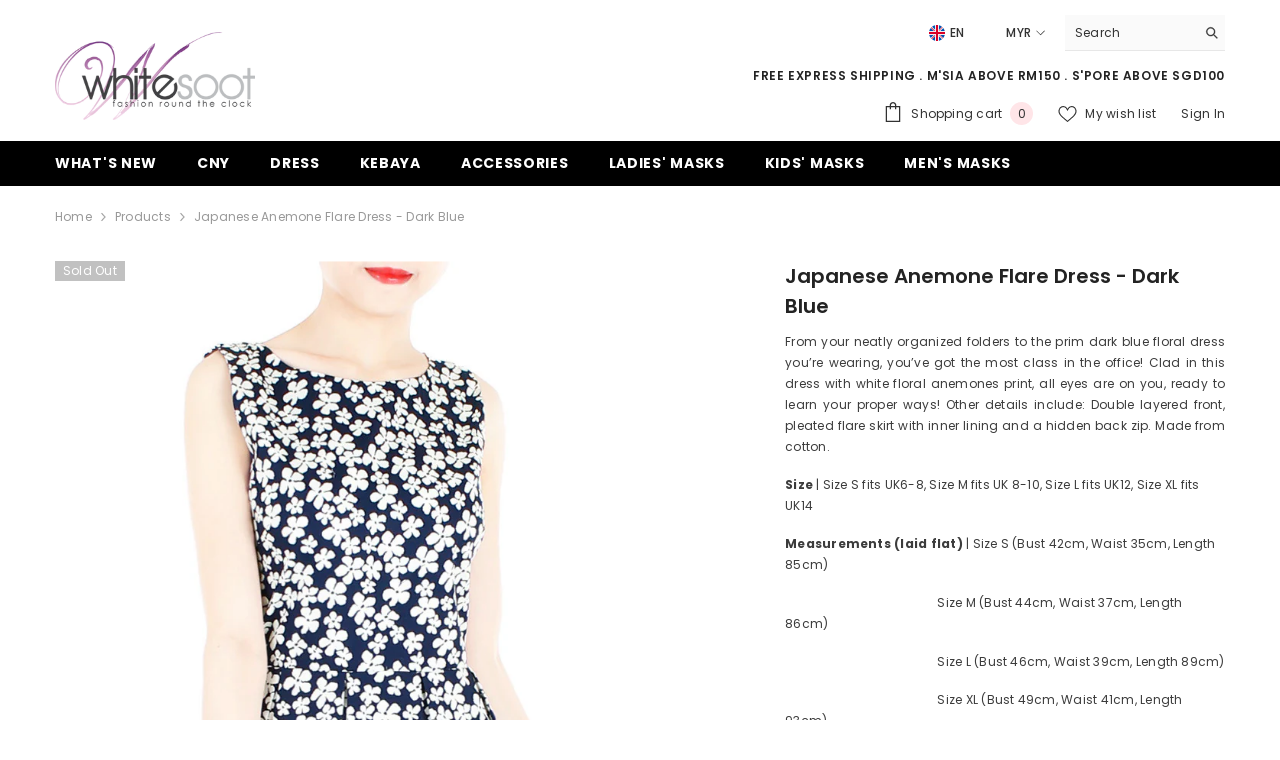

--- FILE ---
content_type: text/html; charset=utf-8
request_url: https://whitesoot.com/products/japanese-anemone-flare-dress-dark-blue?variant=19466644486&section_id=template--26161403756820__main
body_size: 9844
content:
<div id="shopify-section-template--26161403756820__main" class="shopify-section"><link href="//whitesoot.com/cdn/shop/t/16/assets/component-product.css?v=102675694795047085621765691625" rel="stylesheet" type="text/css" media="all" />
<link href="//whitesoot.com/cdn/shop/t/16/assets/component-price.css?v=35566064389579847991765691625" rel="stylesheet" type="text/css" media="all" />
<link href="//whitesoot.com/cdn/shop/t/16/assets/component-badge.css?v=97907120567370036051765691625" rel="stylesheet" type="text/css" media="all" />
<link href="//whitesoot.com/cdn/shop/t/16/assets/component-rte.css?v=63702617831065942891765691625" rel="stylesheet" type="text/css" media="all" />
<link href="//whitesoot.com/cdn/shop/t/16/assets/component-share.css?v=143176046425114009521765691625" rel="stylesheet" type="text/css" media="all" />
<link href="//whitesoot.com/cdn/shop/t/16/assets/component-tab.css?v=121047715804848131831765691626" rel="stylesheet" type="text/css" media="all" />
<link href="//whitesoot.com/cdn/shop/t/16/assets/component-product-form.css?v=28872783860719307291765691625" rel="stylesheet" type="text/css" media="all" />
<link href="//whitesoot.com/cdn/shop/t/16/assets/component-grid.css?v=33686972519045475131765691625" rel="stylesheet" type="text/css" media="all" />




    <style type="text/css">
    #ProductSection-template--26161403756820__main .productView-thumbnail .productView-thumbnail-link:after{
        padding-bottom: 148%;
    }

    #ProductSection-template--26161403756820__main .custom-cursor__inner .arrow:before,
    #ProductSection-template--26161403756820__main .custom-cursor__inner .arrow:after {
        background-color: #000000;
    }

    #ProductSection-template--26161403756820__main .tabs-contents .toggleLink,
    #ProductSection-template--26161403756820__main .tabs .tab .tab-title {
        font-size: 18px;
        font-weight: 600;
        text-transform: none;
        padding-top: 15px;
        padding-bottom: 15px;
    }

    

    

    @media (max-width: 1024px) {
        
    }

    @media (max-width: 550px) {
        #ProductSection-template--26161403756820__main .tabs-contents .toggleLink,
        #ProductSection-template--26161403756820__main .tabs .tab .tab-title {
            font-size: 16px;
        }
    }

    @media (max-width: 767px) {
        #ProductSection-template--26161403756820__main {
            padding-top: 0px;
            padding-bottom: 0px;
        }
        
        
        
    }

    @media (min-width: 1025px) {
        
    }

    @media (min-width: 768px) and (max-width: 1199px) {
        #ProductSection-template--26161403756820__main {
            padding-top: 0px;
            padding-bottom: 0px;
        }
    }

    @media (min-width: 1200px) {
        #ProductSection-template--26161403756820__main {
            padding-top: 0px;
            padding-bottom: 0px;
        }
    }
</style>
<script>
    window.product_inven_array_6145389830 = {
        
            '19466644486': '0',
        
            '19466644550': '0',
        
            '19466644614': '0',
        
            '19466644678': '0',
        
    };

    window.selling_array_6145389830 = {
        
            '19466644486': 'deny',
        
            '19466644550': 'deny',
        
            '19466644614': 'deny',
        
            '19466644678': 'deny',
        
    };

    window.subtotal = {
        show: true,
        style: 2,
        text: `Add to cart - [value]`
    };
  
    window.variant_image_group = 'false';
  
</script><div class="popup product-details product-default" data-section-id="template--26161403756820__main" data-section-type="product" id="ProductSection-template--26161403756820__main" data-has-combo="false" data-image-opo>
    <div class="productView-moreItem moreItem-breadcrumb "
            style="--spacing-top: 10px;
            --spacing-bottom: 20px;
            --spacing-top-mb: 0px;
            --spacing-bottom-mb: 10px;
            --breadcrumb-bg:rgba(0,0,0,0);
            --breadcrumb-mb-bg: #f6f6f6;
            "
        >
            
                <div class="breadcrumb-bg">
            
                <div class="container">
                    

<link href="//whitesoot.com/cdn/shop/t/16/assets/component-breadcrumb.css?v=158896573748378790801765691625" rel="stylesheet" type="text/css" media="all" /><breadcrumb-component class="breadcrumb-container style--line_clamp_1" data-collection-title="" data-collection-all="/collections/all">
        <nav class="breadcrumb breadcrumb-left" role="navigation" aria-label="breadcrumbs">
            <a class="link home-link" href="/">Home</a><span class="separate" aria-hidden="true"><svg xmlns="http://www.w3.org/2000/svg" viewBox="0 0 24 24"><path d="M 7.75 1.34375 L 6.25 2.65625 L 14.65625 12 L 6.25 21.34375 L 7.75 22.65625 L 16.75 12.65625 L 17.34375 12 L 16.75 11.34375 Z"></path></svg></span>
                <span>Japanese Anemone Flare Dress - Dark Blue</span><span class="observe-element" style="width: 1px; height: 1px; background: transparent; display: inline-block; flex-shrink: 0;"></span>
        </nav>
    </breadcrumb-component>
    <script type="text/javascript">
        if (typeof breadcrumbComponentDeclare == 'undefined') {
            class BreadcrumbComponent extends HTMLElement {
                constructor() {
                    super();
                    this.firstPostCollection();
                    this.getCollection();
                }

                connectedCallback() {
                    this.firstLink = this.querySelector('.link.home-link')
                    this.lastLink = this.querySelector('.observe-element')
                    this.classList.add('initialized');
                    this.initObservers();
                }

                static createHandler(position = 'first', breadcrumb = null) {
                    const handler = (entries, observer) => {
                        entries.forEach(entry => {
                            if (breadcrumb == null) return observer.disconnect();
                            if (entry.isIntersecting ) {
                                breadcrumb.classList.add(`disable-${position}`);
                            } else {
                                breadcrumb.classList.remove(`disable-${position}`);
                            }
                        })
                    }
                    return handler;
                }

                initObservers() {
                    const scrollToFirstHandler = BreadcrumbComponent.createHandler('first', this);
                    const scrollToLastHandler = BreadcrumbComponent.createHandler('last', this);
                    
                    this.scrollToFirstObserver = new IntersectionObserver(scrollToFirstHandler, { threshold: 1 });
                    this.scrollToLastObserver = new IntersectionObserver(scrollToLastHandler, { threshold: 0.6 });

                    this.scrollToFirstObserver.observe(this.firstLink);
                    this.scrollToLastObserver.observe(this.lastLink);
                }

                firstPostCollection() {
                    if (!document.body.matches('.template-collection')) return;
                    this.postCollection(true);
                    this.checkCollection();
                }

                postCollection(showCollection) {
                    const title = this.dataset.collectionTitle ? this.dataset.collectionTitle : "Products";
                    let collection = {name: title, url: window.location.pathname, show: showCollection};
                    localStorage.setItem('_breadcrumb_collection', JSON.stringify(collection));
                }

                checkCollection() {
                    document.addEventListener("click", (event) => {
                        const target = event.target;
                        if (!target.matches('.card-link')) return;
                        target.closest('.shopify-section[id*="product-grid"]') == null ? this.postCollection(false) : this.postCollection(true);
                    });
                }

                getCollection() {
                    if (!document.body.matches('.template-product')) return;
                    const collection = JSON.parse(localStorage.getItem('_breadcrumb_collection'));
                    let checkCollection = document.referrer.indexOf('/collections/') !== -1 && (new URL(document.referrer)).pathname == collection.url && collection && collection.show ? true : false;
                    const breadcrumb = `<a class="breadcrumb-collection animate--text" href="${checkCollection ? collection.url : this.dataset.collectionAll}">${checkCollection ? collection.name : "Products"}</a><span class="separate animate--text" aria-hidden="true"><svg xmlns="http://www.w3.org/2000/svg" viewBox="0 0 24 24"><path d="M 7.75 1.34375 L 6.25 2.65625 L 14.65625 12 L 6.25 21.34375 L 7.75 22.65625 L 16.75 12.65625 L 17.34375 12 L 16.75 11.34375 Z"></path></svg></span>`;
                    this.querySelectorAll('.separate')[0]?.insertAdjacentHTML("afterend", breadcrumb);
                }
            }   

            window.addEventListener('load', () => {
                customElements.define('breadcrumb-component', BreadcrumbComponent);
            })

            var breadcrumbComponentDeclare = BreadcrumbComponent;
        }
    </script>
                </div>
            
                </div>
            
        </div>
    
    <div class="container productView-container">
        <div class="productView halo-productView layout-3 positionMainImage--left productView-sticky" data-product-handle="japanese-anemone-flare-dress-dark-blue"><div class="productView-top">
                    <div class="halo-productView-left productView-images clearfix" data-image-gallery><div class="productView-images-wrapper" data-video-popup>
                            <div class="productView-image-wrapper"><div class="productView-badge badge-left halo-productBadges halo-productBadges--left date- date1- sale_badge_disable"
        data-text-sale-badge="Sale"
        
        data-new-badge-number=""
    ><span class="badge sold-out-badge" aria-hidden="true">
                Sold out
            </span></div><div class="productView-nav style-1 image-fit-contain" 
                                    data-image-gallery-main
                                    data-arrows-desk="false"
                                    data-arrows-mobi="true"
                                    data-counter-mobi="true"
                                    data-media-count="5"
                                ><div class="productView-image productView-image-portrait fit-contain" data-index="1">
                                                    <div class="productView-img-container product-single__media" data-media-id="72800469061"
                                                        
                                                            
                                                                
                                                                    
                                                                        style="padding-bottom: 148%;"
                                                                    
                                                                
                                                            
                                                        
                                                    >
                                                        <div 
                                                            class="media" 
                                                             data-zoom-image="//whitesoot.com/cdn/shop/products/Japanese-Anemone-Flare-Dress-Dark-Blue-1_1000x.jpg?v=1462125767" 
                                                            
                                                        >
                                                            <img id="product-featured-image-72800469061"
                                                                srcset="//whitesoot.com/cdn/shop/products/Japanese-Anemone-Flare-Dress-Dark-Blue-1_1000x.jpg?v=1462125767"
                                                                src="//whitesoot.com/cdn/shop/products/Japanese-Anemone-Flare-Dress-Dark-Blue-1_1000x.jpg?v=1462125767"
                                                                data-src="//whitesoot.com/cdn/shop/products/Japanese-Anemone-Flare-Dress-Dark-Blue-1_1000x.jpg?v=1462125767"
                                                                alt=""
                                                                sizes="(min-width: 2000px) 1500px, (min-width: 1200px) 1200px, (min-width: 768px) calc((100vw - 30px) / 2), calc(100vw - 20px)"
                                                                width="845"
                                                                height="1300"
                                                                data-sizes="auto"
                                                                data-main-image
                                                                data-index="1"
                                                                data-cursor-image
                                                                
                                                            /></div>
                                                    </div>
                                                </div><div class="productView-image productView-image-portrait fit-contain" data-index="2">
                                                    <div class="productView-img-container product-single__media" data-media-id="72800501829"
                                                        
                                                            
                                                                
                                                                    
                                                                        style="padding-bottom: 148%;"
                                                                    
                                                                
                                                            
                                                        
                                                    >
                                                        <div 
                                                            class="media" 
                                                             data-zoom-image="//whitesoot.com/cdn/shop/products/Japanese-Anemone-Flare-Dress-Dark-Blue-2_1000x.jpg?v=1462125770" 
                                                            
                                                        >
                                                            <img id="product-featured-image-72800501829"
                                                                data-srcset="//whitesoot.com/cdn/shop/products/Japanese-Anemone-Flare-Dress-Dark-Blue-2_1000x.jpg?v=1462125770"
                                                                
                                                                data-src="//whitesoot.com/cdn/shop/products/Japanese-Anemone-Flare-Dress-Dark-Blue-2_1000x.jpg?v=1462125770"
                                                                alt=""
                                                                sizes="(min-width: 2000px) 1500px, (min-width: 1200px) 1200px, (min-width: 768px) calc((100vw - 30px) / 2), calc(100vw - 20px)"
                                                                width="845"
                                                                height="1300"
                                                                data-sizes="auto"
                                                                data-main-image
                                                                data-index="2"
                                                                data-cursor-image
                                                                class="lazyload" loading="lazy"
                                                            /><span class="data-lazy-loading"></span></div>
                                                    </div>
                                                </div><div class="productView-image productView-image-portrait fit-contain" data-index="3">
                                                    <div class="productView-img-container product-single__media" data-media-id="72800534597"
                                                        
                                                            
                                                                
                                                                    
                                                                        style="padding-bottom: 148%;"
                                                                    
                                                                
                                                            
                                                        
                                                    >
                                                        <div 
                                                            class="media" 
                                                             data-zoom-image="//whitesoot.com/cdn/shop/products/Japanese-Anemone-Flare-Dress-Dark-Blue-3_1000x.jpg?v=1462125773" 
                                                            
                                                        >
                                                            <img id="product-featured-image-72800534597"
                                                                data-srcset="//whitesoot.com/cdn/shop/products/Japanese-Anemone-Flare-Dress-Dark-Blue-3_1000x.jpg?v=1462125773"
                                                                
                                                                data-src="//whitesoot.com/cdn/shop/products/Japanese-Anemone-Flare-Dress-Dark-Blue-3_1000x.jpg?v=1462125773"
                                                                alt=""
                                                                sizes="(min-width: 2000px) 1500px, (min-width: 1200px) 1200px, (min-width: 768px) calc((100vw - 30px) / 2), calc(100vw - 20px)"
                                                                width="845"
                                                                height="1300"
                                                                data-sizes="auto"
                                                                data-main-image
                                                                data-index="3"
                                                                data-cursor-image
                                                                class="lazyload" loading="lazy"
                                                            /><span class="data-lazy-loading"></span></div>
                                                    </div>
                                                </div><div class="productView-image productView-image-portrait fit-contain" data-index="4">
                                                    <div class="productView-img-container product-single__media" data-media-id="72800567365"
                                                        
                                                            
                                                                
                                                                    
                                                                        style="padding-bottom: 148%;"
                                                                    
                                                                
                                                            
                                                        
                                                    >
                                                        <div 
                                                            class="media" 
                                                             data-zoom-image="//whitesoot.com/cdn/shop/products/Japanese-Anemone-Flare-Dress-Dark-Blue-4_1000x.jpg?v=1462125775" 
                                                            
                                                        >
                                                            <img id="product-featured-image-72800567365"
                                                                data-srcset="//whitesoot.com/cdn/shop/products/Japanese-Anemone-Flare-Dress-Dark-Blue-4_1000x.jpg?v=1462125775"
                                                                
                                                                data-src="//whitesoot.com/cdn/shop/products/Japanese-Anemone-Flare-Dress-Dark-Blue-4_1000x.jpg?v=1462125775"
                                                                alt=""
                                                                sizes="(min-width: 2000px) 1500px, (min-width: 1200px) 1200px, (min-width: 768px) calc((100vw - 30px) / 2), calc(100vw - 20px)"
                                                                width="845"
                                                                height="1300"
                                                                data-sizes="auto"
                                                                data-main-image
                                                                data-index="4"
                                                                data-cursor-image
                                                                class="lazyload" loading="lazy"
                                                            /><span class="data-lazy-loading"></span></div>
                                                    </div>
                                                </div><div class="productView-image productView-image-portrait fit-contain" data-index="5">
                                                    <div class="productView-img-container product-single__media" data-media-id="72800600133"
                                                        
                                                            
                                                                
                                                                    
                                                                        style="padding-bottom: 148%;"
                                                                    
                                                                
                                                            
                                                        
                                                    >
                                                        <div 
                                                            class="media" 
                                                             data-zoom-image="//whitesoot.com/cdn/shop/products/Japanese-Anemone-Flare-Dress-Dark-Blue-5_1000x.jpg?v=1462125777" 
                                                            
                                                        >
                                                            <img id="product-featured-image-72800600133"
                                                                data-srcset="//whitesoot.com/cdn/shop/products/Japanese-Anemone-Flare-Dress-Dark-Blue-5_1000x.jpg?v=1462125777"
                                                                
                                                                data-src="//whitesoot.com/cdn/shop/products/Japanese-Anemone-Flare-Dress-Dark-Blue-5_1000x.jpg?v=1462125777"
                                                                alt=""
                                                                sizes="(min-width: 2000px) 1500px, (min-width: 1200px) 1200px, (min-width: 768px) calc((100vw - 30px) / 2), calc(100vw - 20px)"
                                                                width="845"
                                                                height="1300"
                                                                data-sizes="auto"
                                                                data-main-image
                                                                data-index="5"
                                                                data-cursor-image
                                                                class="lazyload" loading="lazy"
                                                            /><span class="data-lazy-loading"></span></div>
                                                    </div>
                                                </div></div><div class="productView-videoPopup"></div></div><div class="productView-thumbnail-wrapper">
                                    <div class="productView-for clearfix" data-max-thumbnail-to-show="4"><div class="productView-thumbnail" data-media-id="template--26161403756820__main-72800469061">
                                                        <div class="productView-thumbnail-link" data-image="//whitesoot.com/cdn/shop/products/Japanese-Anemone-Flare-Dress-Dark-Blue-1_large.jpg?v=1462125767">
                                                            <img srcset="//whitesoot.com/cdn/shop/products/Japanese-Anemone-Flare-Dress-Dark-Blue-1_medium.jpg?v=1462125767" src="//whitesoot.com/cdn/shop/products/Japanese-Anemone-Flare-Dress-Dark-Blue-1_medium.jpg?v=1462125767" alt="Japanese Anemone Flare Dress - Dark Blue"  /></div>
                                                    </div><div class="productView-thumbnail" data-media-id="template--26161403756820__main-72800501829">
                                                        <div class="productView-thumbnail-link" data-image="//whitesoot.com/cdn/shop/products/Japanese-Anemone-Flare-Dress-Dark-Blue-2_large.jpg?v=1462125770">
                                                            <img srcset="//whitesoot.com/cdn/shop/products/Japanese-Anemone-Flare-Dress-Dark-Blue-2_medium.jpg?v=1462125770" src="//whitesoot.com/cdn/shop/products/Japanese-Anemone-Flare-Dress-Dark-Blue-2_medium.jpg?v=1462125770" alt="Japanese Anemone Flare Dress - Dark Blue"  /></div>
                                                    </div><div class="productView-thumbnail" data-media-id="template--26161403756820__main-72800534597">
                                                        <div class="productView-thumbnail-link" data-image="//whitesoot.com/cdn/shop/products/Japanese-Anemone-Flare-Dress-Dark-Blue-3_large.jpg?v=1462125773">
                                                            <img srcset="//whitesoot.com/cdn/shop/products/Japanese-Anemone-Flare-Dress-Dark-Blue-3_medium.jpg?v=1462125773" src="//whitesoot.com/cdn/shop/products/Japanese-Anemone-Flare-Dress-Dark-Blue-3_medium.jpg?v=1462125773" alt="Japanese Anemone Flare Dress - Dark Blue"  /></div>
                                                    </div><div class="productView-thumbnail" data-media-id="template--26161403756820__main-72800567365">
                                                        <div class="productView-thumbnail-link" data-image="//whitesoot.com/cdn/shop/products/Japanese-Anemone-Flare-Dress-Dark-Blue-4_large.jpg?v=1462125775">
                                                            <img srcset="//whitesoot.com/cdn/shop/products/Japanese-Anemone-Flare-Dress-Dark-Blue-4_medium.jpg?v=1462125775" src="//whitesoot.com/cdn/shop/products/Japanese-Anemone-Flare-Dress-Dark-Blue-4_medium.jpg?v=1462125775" alt="Japanese Anemone Flare Dress - Dark Blue"  /></div>
                                                    </div><div class="productView-thumbnail" data-media-id="template--26161403756820__main-72800600133">
                                                        <div class="productView-thumbnail-link" data-image="//whitesoot.com/cdn/shop/products/Japanese-Anemone-Flare-Dress-Dark-Blue-5_large.jpg?v=1462125777">
                                                            <img data-srcset="//whitesoot.com/cdn/shop/products/Japanese-Anemone-Flare-Dress-Dark-Blue-5_medium.jpg?v=1462125777"  alt="Japanese Anemone Flare Dress - Dark Blue" class="lazyload" loading="lazy" /><span class="data-lazy-loading"></span></div>
                                                    </div></div>
                                </div></div>
                    </div>
                    <div class="halo-productView-right productView-details clearfix">
                        <div class="productView-product clearfix"><div class="productView-moreItem"
                                            style="--spacing-top: 0px;
                                            --spacing-bottom: 10px"
                                        >
                                            <h1 class="productView-title" style="--color-title: #232323;--fontsize-text: 20px;--fontsize-mb-text: 18px;"><span>Japanese Anemone Flare Dress - Dark Blue</span></h1>
                                        </div><div class="productView-moreItem"
                                            style="--spacing-top: 0px;
                                            --spacing-bottom: 12px"
                                        >
                                            <div class="productView-desc halo-text-format" 
        style="--color-text: #3c3c3c;
        --fontsize-text: 12px"
    >   
        <p style="text-align: justify;">From your neatly organized folders to the prim dark blue floral dress you’re wearing, you’ve got the most class in the office! Clad in this dress with white floral anemones print, all eyes are on you, ready to learn your proper ways! Other details include: Double layered front, pleated flare skirt with inner lining and a hidden back zip. Made from cotton. </p>
<p><strong>Size</strong> | Size S fits UK6-8, Size M fits UK 8-10, Size L fits UK12, Size XL fits UK14  </p>
<p><strong>Measurements (laid flat)</strong> | Size S (Bust 42cm, Waist 35cm, Length 85cm)</p>
<p>                                               Size M (Bust 44cm, Waist 37cm, Length 86cm)</p>
<p>                                               Size L (Bust 46cm, Waist 39cm, Length 89cm)</p>
<p>                                               Size XL (Bust 49cm, Waist 41cm, Length 93cm) </p>
<p><strong>Model stats</strong> | UK4, 162cm / 5ft 4 in</p></div>
                                        </div>
                                        <div class="productView-moreItem"
                                            style="--spacing-top: 15px;
                                            --spacing-bottom: 17px;
                                            --fontsize-text: 20px"
                                        >
                                            
                                                <div class="productView-price no-js-hidden clearfix" id="product-price-6145389830"><div class="price price--medium price--sold-out ">
    <dl><div class="price__regular"><dd class="price__last"><span class="price-item price-item--regular"><span class=money>RM87.00 </span></span></dd>
        </div>
        <div class="price__sale"><dd class="price__compare" data-compare=""><s class="price-item price-item--regular"></s></dd><dd class="price__last" data-last="8700"><span class="price-item price-item--sale"><span class=money>RM87.00 </span></span></dd></div>
        <small class="unit-price caption hidden">
            <dt class="visually-hidden">Unit price</dt>
            <dd class="price__last"><span></span><span aria-hidden="true">/</span><span class="visually-hidden">&nbsp;per&nbsp;</span><span></span></dd>
        </small>
    </dl>
</div>
</div>
                                        </div>
                                            <div class="productView-moreItem productView-moreItem-product-variant"
                                                style="--spacing-top: 0px;
                                                --spacing-bottom: 0px"
                                            ><div class="productView-options" style="--color-border: #e6e6e6" data-lang="en" data-default-lang="my"><div class="productView-variants halo-productOptions" id="product-option-6145389830"  data-type="button"><variant-radios class="no-js-hidden product-option has-default" data-product="6145389830" data-section="template--26161403756820__main" data-url="/products/japanese-anemone-flare-dress-dark-blue"><fieldset class="js product-form__input clearfix" data-product-attribute="set-rectangle" data-option-index="0">
                            <legend class="form__label">
                                Size:
                                <span data-header-option>
                                    S
                                </span>
                            </legend><input class="product-form__radio" type="radio" id="option-6145389830-Size-0"
                                        name="Size"
                                        value="S"
                                        checked
                                        
                                        data-variant-id="19466644486"
                                    ><label class="product-form__label soldout" for="option-6145389830-Size-0" data-variant-id="19466644486">
                                            <span class="text">S</span>
                                        </label><input class="product-form__radio" type="radio" id="option-6145389830-Size-1"
                                        name="Size"
                                        value="M"
                                        
                                        
                                        data-variant-id="19466644550"
                                    ><label class="product-form__label soldout" for="option-6145389830-Size-1" data-variant-id="19466644550">
                                            <span class="text">M</span>
                                        </label><input class="product-form__radio" type="radio" id="option-6145389830-Size-2"
                                        name="Size"
                                        value="L"
                                        
                                        
                                        data-variant-id="19466644614"
                                    ><label class="product-form__label soldout" for="option-6145389830-Size-2" data-variant-id="19466644614">
                                            <span class="text">L</span>
                                        </label><input class="product-form__radio" type="radio" id="option-6145389830-Size-3"
                                        name="Size"
                                        value="XL"
                                        
                                        
                                        data-variant-id="19466644678"
                                    ><label class="product-form__label soldout" for="option-6145389830-Size-3" data-variant-id="19466644678">
                                            <span class="text">XL</span>
                                        </label></fieldset><script type="application/json">
                        [{"id":19466644486,"title":"S","option1":"S","option2":null,"option3":null,"sku":"D1958 - S","requires_shipping":true,"taxable":false,"featured_image":null,"available":false,"name":"Japanese Anemone Flare Dress - Dark Blue - S","public_title":"S","options":["S"],"price":8700,"weight":0,"compare_at_price":null,"inventory_quantity":0,"inventory_management":"shopify","inventory_policy":"deny","barcode":"","requires_selling_plan":false,"selling_plan_allocations":[]},{"id":19466644550,"title":"M","option1":"M","option2":null,"option3":null,"sku":"D1958 - M","requires_shipping":true,"taxable":false,"featured_image":null,"available":false,"name":"Japanese Anemone Flare Dress - Dark Blue - M","public_title":"M","options":["M"],"price":8700,"weight":0,"compare_at_price":null,"inventory_quantity":0,"inventory_management":"shopify","inventory_policy":"deny","barcode":"","requires_selling_plan":false,"selling_plan_allocations":[]},{"id":19466644614,"title":"L","option1":"L","option2":null,"option3":null,"sku":"D1958 - L","requires_shipping":true,"taxable":false,"featured_image":null,"available":false,"name":"Japanese Anemone Flare Dress - Dark Blue - L","public_title":"L","options":["L"],"price":8700,"weight":0,"compare_at_price":null,"inventory_quantity":0,"inventory_management":"shopify","inventory_policy":"deny","barcode":"","requires_selling_plan":false,"selling_plan_allocations":[]},{"id":19466644678,"title":"XL","option1":"XL","option2":null,"option3":null,"sku":"D1958 - XL","requires_shipping":true,"taxable":false,"featured_image":null,"available":false,"name":"Japanese Anemone Flare Dress - Dark Blue - XL","public_title":"XL","options":["XL"],"price":8700,"weight":0,"compare_at_price":null,"inventory_quantity":0,"inventory_management":"shopify","inventory_policy":"deny","barcode":"","requires_selling_plan":false,"selling_plan_allocations":[]}]
                    </script>
                </variant-radios></div>
        <noscript>
            <div class="product-form__input">
                <label class="form__label" for="Variants-template--26161403756820__main">
                    Product variants
                </label>
                <div class="select">
                <select name="id" id="Variants-template--26161403756820__main" class="select__select" form="product-form"><option
                            selected="selected"
                            disabled
                            value="19466644486"
                        >
                            S - Sold out
                            - RM87.00 
                        </option><option
                            
                            disabled
                            value="19466644550"
                        >
                            M - Sold out
                            - RM87.00 
                        </option><option
                            
                            disabled
                            value="19466644614"
                        >
                            L - Sold out
                            - RM87.00 
                        </option><option
                            
                            disabled
                            value="19466644678"
                        >
                            XL - Sold out
                            - RM87.00 
                        </option></select>
            </div>
          </div>
        </noscript></div>
                                            </div>
                                        <div class="productView-moreItem"
                                                    style="--spacing-top: 0px;
                                                    --spacing-bottom: 15px"
                                                ><div class="quantity_selector">
                                                            
<quantity-input class="productView-quantity quantity__group quantity__group--2 quantity__style--1 clearfix">
	<label class="form-label quantity__label" for="quantity-6145389830-2">
		Quantity:
	</label>
	<div class="quantity__container">
		<button type="button" name="minus" class="minus btn-quantity"><span class="visually-hidden">Decrease quantity for Japanese Anemone Flare Dress - Dark Blue</span>
		</button>
		<input class="form-input quantity__input" type="number" name="quantity" min="1" value="1" inputmode="numeric" pattern="[0-9]*" id="quantity-6145389830-2" data-product="6145389830" data-price="8700">
		<button type="button" name="plus" class="plus btn-quantity"><span class="visually-hidden">Increase quantity for Japanese Anemone Flare Dress - Dark Blue</span>
		</button>
	</div>
</quantity-input>
                                                        </div></div>
                                            <div class="productView-moreItem"
                                                style="--spacing-top: 0px;
                                                --spacing-bottom: 15px"
                                            >
                                                <div class="productView-buttons"><form method="post" action="/cart/add" id="product-form-installment-6145389830" accept-charset="UTF-8" class="installment caption-large" enctype="multipart/form-data"><input type="hidden" name="form_type" value="product" /><input type="hidden" name="utf8" value="✓" /><input type="hidden" name="id" value="19466644486">
        <input type="hidden" name="product-id" value="6145389830" /><input type="hidden" name="section-id" value="template--26161403756820__main" /></form><product-form class="productView-form product-form"><form method="post" action="/cart/add" id="product-form-6145389830" accept-charset="UTF-8" class="form" enctype="multipart/form-data" novalidate="novalidate" data-type="add-to-cart-form"><input type="hidden" name="form_type" value="product" /><input type="hidden" name="utf8" value="✓" /><div class="productView-group"><div class="pvGroup-row">
                  
<quantity-input class="productView-quantity quantity__group quantity__group--1 quantity__style--1 clearfix hidden">
	<label class="form-label quantity__label" for="quantity-6145389830">
		Quantity:
	</label>
	<div class="quantity__container">
		<button type="button" name="minus" class="minus btn-quantity"><span class="visually-hidden">Decrease quantity for Japanese Anemone Flare Dress - Dark Blue</span>
		</button>
		<input class="form-input quantity__input" type="number" name="quantity" min="1" value="1" inputmode="numeric" pattern="[0-9]*" id="quantity-6145389830" data-product="6145389830" data-price="8700">
		<button type="button" name="plus" class="plus btn-quantity"><span class="visually-hidden">Increase quantity for Japanese Anemone Flare Dress - Dark Blue</span>
		</button>
	</div>
</quantity-input><div class="productView-groupTop">
                        <div class="productView-action" style="--atc-color: #ffffff;--atc-bg-color: #232323;--atc-border-color: #232323;--atc-color-hover: #232323;--atc-bg-color-hover: #ffffff;--atc-border-color-hover: #232323">
                            
                            <input type="hidden" name="id" value="19466644486">
                            <div class="product-form__buttons"><button type="submit" name="add" data-btn-addToCart class="product-form__submit button" id="product-add-to-cart" disabled>Sold out</button></div>
                        </div><div class="productView-wishlist clearfix">
                                <a role="link" aria-disabled="true" data-wishlist data-wishlist-handle="japanese-anemone-flare-dress-dark-blue" data-product-id="6145389830"><span class="visually-hidden">Add to wishlist</span><svg xmlns="http://www.w3.org/2000/svg" viewBox="0 0 32 32" aria-hidden="true" focusable="false" role="presentation" class="icon icon-wishlist"><path d="M 9.5 5 C 5.363281 5 2 8.402344 2 12.5 C 2 13.929688 2.648438 15.167969 3.25 16.0625 C 3.851563 16.957031 4.46875 17.53125 4.46875 17.53125 L 15.28125 28.375 L 16 29.09375 L 16.71875 28.375 L 27.53125 17.53125 C 27.53125 17.53125 30 15.355469 30 12.5 C 30 8.402344 26.636719 5 22.5 5 C 19.066406 5 16.855469 7.066406 16 7.9375 C 15.144531 7.066406 12.933594 5 9.5 5 Z M 9.5 7 C 12.488281 7 15.25 9.90625 15.25 9.90625 L 16 10.75 L 16.75 9.90625 C 16.75 9.90625 19.511719 7 22.5 7 C 25.542969 7 28 9.496094 28 12.5 C 28 14.042969 26.125 16.125 26.125 16.125 L 16 26.25 L 5.875 16.125 C 5.875 16.125 5.390625 15.660156 4.90625 14.9375 C 4.421875 14.214844 4 13.273438 4 12.5 C 4 9.496094 6.457031 7 9.5 7 Z"/></svg></a>
                            </div><share-button class="share-button halo-socialShare productView-share style-2"><div class="share-content">
            <button class="share-button__button button"><svg class="icon" viewBox="0 0 227.216 227.216"><path d="M175.897,141.476c-13.249,0-25.11,6.044-32.98,15.518l-51.194-29.066c1.592-4.48,2.467-9.297,2.467-14.317c0-5.019-0.875-9.836-2.467-14.316l51.19-29.073c7.869,9.477,19.732,15.523,32.982,15.523c23.634,0,42.862-19.235,42.862-42.879C218.759,19.229,199.531,0,175.897,0C152.26,0,133.03,19.229,133.03,42.865c0,5.02,0.874,9.838,2.467,14.319L84.304,86.258c-7.869-9.472-19.729-15.514-32.975-15.514c-23.64,0-42.873,19.229-42.873,42.866c0,23.636,19.233,42.865,42.873,42.865c13.246,0,25.105-6.042,32.974-15.513l51.194,29.067c-1.593,4.481-2.468,9.3-2.468,14.321c0,23.636,19.23,42.865,42.867,42.865c23.634,0,42.862-19.23,42.862-42.865C218.759,160.71,199.531,141.476,175.897,141.476z M175.897,15c15.363,0,27.862,12.5,27.862,27.865c0,15.373-12.499,27.879-27.862,27.879c-15.366,0-27.867-12.506-27.867-27.879C148.03,27.5,160.531,15,175.897,15z M51.33,141.476c-15.369,0-27.873-12.501-27.873-27.865c0-15.366,12.504-27.866,27.873-27.866c15.363,0,27.861,12.5,27.861,27.866C79.191,128.975,66.692,141.476,51.33,141.476z M175.897,212.216c-15.366,0-27.867-12.501-27.867-27.865c0-15.37,12.501-27.875,27.867-27.875c15.363,0,27.862,12.505,27.862,27.875C203.759,199.715,191.26,212.216,175.897,212.216z"></path></svg> <span>Share</span></button>
            <div class="share-button__fallback">
                <div class="share-header">
                    <h2 class="share-title"><span>Share</span></h2>
                    <button type="button" class="share-button__close" aria-label="Close"><svg xmlns="http://www.w3.org/2000/svg" viewBox="0 0 48 48" ><path d="M 38.982422 6.9707031 A 2.0002 2.0002 0 0 0 37.585938 7.5859375 L 24 21.171875 L 10.414062 7.5859375 A 2.0002 2.0002 0 0 0 8.9785156 6.9804688 A 2.0002 2.0002 0 0 0 7.5859375 10.414062 L 21.171875 24 L 7.5859375 37.585938 A 2.0002 2.0002 0 1 0 10.414062 40.414062 L 24 26.828125 L 37.585938 40.414062 A 2.0002 2.0002 0 1 0 40.414062 37.585938 L 26.828125 24 L 40.414062 10.414062 A 2.0002 2.0002 0 0 0 38.982422 6.9707031 z"/></svg><span>Close</span></button>
                </div>
                <div class="wrapper-content">
                    <label class="form-label">Copy link</label>
                    <div class="share-group">
                        <div class="form-field">
                            <input type="text" class="field__input" id="url" value="https://whitesoot.com/products/japanese-anemone-flare-dress-dark-blue" placeholder="Link" data-url="https://whitesoot.com/products/japanese-anemone-flare-dress-dark-blue" onclick="this.select();" readonly>
                            <label class="field__label hiddenLabels" for="url">Link</label>
                        </div>
                        <button class="button button--primary button-copy"><svg class="icon icon-clipboard" width="11" height="13" fill="none" xmlns="http://www.w3.org/2000/svg" aria-hidden="true" focusable="false"><path fill-rule="evenodd" clip-rule="evenodd" d="M2 1a1 1 0 011-1h7a1 1 0 011 1v9a1 1 0 01-1 1V1H2zM1 2a1 1 0 00-1 1v9a1 1 0 001 1h7a1 1 0 001-1V3a1 1 0 00-1-1H1zm0 10V3h7v9H1z" fill="currentColor"/></svg>
 Copy link</button>
                    </div>
                    <span id="ShareMessage-6145389830" class="share-button__message hidden" role="status" aria-hidden="true">Link copied to clipboard!</span><div class="share_toolbox clearfix"><label class="form-label">Share</label> <ul class="social-share"><li class="social-share__item"><a class="facebook" href="https://www.facebook.com/sharer/sharer.php?u=https://whitesoot.com/products/japanese-anemone-flare-dress-dark-blue" title='Facebook' data-no-instant rel="noopener noreferrer nofollow" target="_blank"><svg aria-hidden="true" focusable="false" role="presentation" xmlns="http://www.w3.org/2000/svg" viewBox="0 0 320 512" class="icon icon-facebook"><path d="M279.14 288l14.22-92.66h-88.91v-60.13c0-25.35 12.42-50.06 52.24-50.06h40.42V6.26S260.43 0 225.36 0c-73.22 0-121.08 44.38-121.08 124.72v70.62H22.89V288h81.39v224h100.17V288z"></path></svg></a></li></ul></div></div>
            </div>
        </div></share-button><script src="//whitesoot.com/cdn/shop/t/16/assets/share.js?v=57884084875034138561765691626" defer="defer"></script></div>
                </div><div class="productView-groupBottom"><div class="productView-groupItem">
                            <div class="productView-payment"  id="product-checkout-6145389830" style="--bin-color: #232323;--bin-bg-color: #ffffff;--bin-border-color: #acacac;--bin-color-hover: #ffffff;--bin-bg-color-hover: #232323;--bin-border-color-hover: #232323"> 
                                <div data-shopify="payment-button" class="shopify-payment-button"> <shopify-accelerated-checkout recommended="null" fallback="{&quot;supports_subs&quot;:true,&quot;supports_def_opts&quot;:true,&quot;name&quot;:&quot;buy_it_now&quot;,&quot;wallet_params&quot;:{}}" access-token="4ec5d57fbb35f4f4db67ebe80b365a5b" buyer-country="MY" buyer-locale="en" buyer-currency="MYR" variant-params="[{&quot;id&quot;:19466644486,&quot;requiresShipping&quot;:true},{&quot;id&quot;:19466644550,&quot;requiresShipping&quot;:true},{&quot;id&quot;:19466644614,&quot;requiresShipping&quot;:true},{&quot;id&quot;:19466644678,&quot;requiresShipping&quot;:true}]" shop-id="12004898" enabled-flags="[&quot;ae0f5bf6&quot;]" disabled > <div class="shopify-payment-button__button" role="button" disabled aria-hidden="true" style="background-color: transparent; border: none"> <div class="shopify-payment-button__skeleton">&nbsp;</div> </div> </shopify-accelerated-checkout> <small id="shopify-buyer-consent" class="hidden" aria-hidden="true" data-consent-type="subscription"> This item is a recurring or deferred purchase. By continuing, I agree to the <span id="shopify-subscription-policy-button">cancellation policy</span> and authorize you to charge my payment method at the prices, frequency and dates listed on this page until my order is fulfilled or I cancel, if permitted. </small> </div>
                            </div>
                        </div>
                    </div></div><input type="hidden" name="product-id" value="6145389830" /><input type="hidden" name="section-id" value="template--26161403756820__main" /></form></product-form></div>
                                            </div>
                                        </div>
                    </div>
                </div><link href="//whitesoot.com/cdn/shop/t/16/assets/component-sticky-add-to-cart.css?v=65206619997115728701765691626" rel="stylesheet" type="text/css" media="all" />
                    <sticky-add-to-cart class="productView-stickyCart style-1 subtotal-2" data-sticky-add-to-cart>
    <div class="container">
        <a href="javascript:void(0)" class="sticky-product-close close" data-close-sticky-add-to-cart>
            <svg xmlns="http://www.w3.org/2000/svg" viewBox="0 0 48 48" ><path d="M 38.982422 6.9707031 A 2.0002 2.0002 0 0 0 37.585938 7.5859375 L 24 21.171875 L 10.414062 7.5859375 A 2.0002 2.0002 0 0 0 8.9785156 6.9804688 A 2.0002 2.0002 0 0 0 7.5859375 10.414062 L 21.171875 24 L 7.5859375 37.585938 A 2.0002 2.0002 0 1 0 10.414062 40.414062 L 24 26.828125 L 37.585938 40.414062 A 2.0002 2.0002 0 1 0 40.414062 37.585938 L 26.828125 24 L 40.414062 10.414062 A 2.0002 2.0002 0 0 0 38.982422 6.9707031 z"/></svg>
        </a>
        <div class="sticky-product-wrapper">
            <div class="sticky-product clearfix"><div class="sticky-left">
                    <div class="sticky-image" data-image-sticky-add-to-cart>
                        <img srcset="//whitesoot.com/cdn/shop/products/Japanese-Anemone-Flare-Dress-Dark-Blue-1_1200x.jpg?v=1462125767" src="//whitesoot.com/cdn/shop/products/Japanese-Anemone-Flare-Dress-Dark-Blue-1_1200x.jpg?v=1462125767" alt="Japanese Anemone Flare Dress - Dark Blue" sizes="1200px" loading="lazy">
                    </div>
                    
                        <div class="sticky-info"><h4 class="sticky-title">
                                Japanese Anemone Flare Dress - Dark Blue
                            </h4>
                            
                                
                                
                                <div class="sticky-price">
                                    
                                        
                                    
                                    <span class="money-subtotal"><span class=money>RM87.00 </span></span>
                                </div>
                            
                        </div>
                    
                </div>
                <div class="sticky-right sticky-content">
                    <div class="sticky-actions"><form method="post" action="/cart/add" id="product-form-sticky-6145389830" accept-charset="UTF-8" class="form" enctype="multipart/form-data" novalidate="novalidate" data-type="add-to-cart-form"><input type="hidden" name="form_type" value="product" /><input type="hidden" name="utf8" value="✓" /><div class="sticky-actions-row"><input type="hidden" name="id" value="19466644486"><button
                                        type="submit"
                                        name="add"
                                        data-btn-addToCart
                                        class="product-form__submit button button--primary"
                                        id="product-sticky-add-to-cart"
                                        disabled
                                    >
                                        Sold out
                                    </button></div><input type="hidden" name="product-id" value="6145389830" /><input type="hidden" name="section-id" value="template--26161403756820__main" /></form>
                        
                            <div class="empty-add-cart-button-wrapper">
                                    
<quantity-input class="productView-quantity quantity__group quantity__group--3 quantity__style--1 clearfix">
	<label class="form-label quantity__label" for="quantity-6145389830-3">
		Quantity:
	</label>
	<div class="quantity__container">
		<button type="button" name="minus" class="minus btn-quantity"><span class="visually-hidden">Decrease quantity for Japanese Anemone Flare Dress - Dark Blue</span>
		</button>
		<input class="form-input quantity__input" type="number" name="quantity" min="1" value="1" inputmode="numeric" pattern="[0-9]*" id="quantity-6145389830-3" data-product="6145389830" data-price="8700">
		<button type="button" name="plus" class="plus btn-quantity"><span class="visually-hidden">Increase quantity for Japanese Anemone Flare Dress - Dark Blue</span>
		</button>
	</div>
</quantity-input>
                                    <button
                                        class="product-form__submit button button--primary"
                                        id="show-sticky-product">Add to cart - RM87.00 </button>
                            </div>
                        
                    </div><div class="sticky-wishlist clearfix">
                            <a role="link" aria-disabled="true" data-wishlist data-wishlist-handle="japanese-anemone-flare-dress-dark-blue" data-product-id="6145389830">
                                <span class="visually-hidden">
                                    Add to wishlist
                                </span>
                                <svg xmlns="http://www.w3.org/2000/svg" viewBox="0 0 32 32" aria-hidden="true" focusable="false" role="presentation" class="icon icon-wishlist"><path d="M 9.5 5 C 5.363281 5 2 8.402344 2 12.5 C 2 13.929688 2.648438 15.167969 3.25 16.0625 C 3.851563 16.957031 4.46875 17.53125 4.46875 17.53125 L 15.28125 28.375 L 16 29.09375 L 16.71875 28.375 L 27.53125 17.53125 C 27.53125 17.53125 30 15.355469 30 12.5 C 30 8.402344 26.636719 5 22.5 5 C 19.066406 5 16.855469 7.066406 16 7.9375 C 15.144531 7.066406 12.933594 5 9.5 5 Z M 9.5 7 C 12.488281 7 15.25 9.90625 15.25 9.90625 L 16 10.75 L 16.75 9.90625 C 16.75 9.90625 19.511719 7 22.5 7 C 25.542969 7 28 9.496094 28 12.5 C 28 14.042969 26.125 16.125 26.125 16.125 L 16 26.25 L 5.875 16.125 C 5.875 16.125 5.390625 15.660156 4.90625 14.9375 C 4.421875 14.214844 4 13.273438 4 12.5 C 4 9.496094 6.457031 7 9.5 7 Z"/></svg>
                                
                            </a>
                        </div></div>
            </div>
        </div>
        <a href="javascript:void(0)" class="sticky-product-expand" data-expand-sticky-add-to-cart>
            <svg xmlns="http://www.w3.org/2000/svg" viewBox="0 0 32 32" class="icon icon-cart stroke-w-0" aria-hidden="true" focusable="false" role="presentation" xmlns="http://www.w3.org/2000/svg"><path d="M 16 3 C 13.253906 3 11 5.253906 11 8 L 11 9 L 6.0625 9 L 6 9.9375 L 5 27.9375 L 4.9375 29 L 27.0625 29 L 27 27.9375 L 26 9.9375 L 25.9375 9 L 21 9 L 21 8 C 21 5.253906 18.746094 3 16 3 Z M 16 5 C 17.65625 5 19 6.34375 19 8 L 19 9 L 13 9 L 13 8 C 13 6.34375 14.34375 5 16 5 Z M 7.9375 11 L 11 11 L 11 14 L 13 14 L 13 11 L 19 11 L 19 14 L 21 14 L 21 11 L 24.0625 11 L 24.9375 27 L 7.0625 27 Z"/></svg>
        </a>
    </div>
    
    
        <div class="no-js-hidden product-option has-default sticky-product-mobile" data-product="6145389830" data-section="template--26161403756820__main" data-url="/products/japanese-anemone-flare-dress-dark-blue">
            <div class="sticky-product-mobile-header">
                <a href="javascript:void(0)" class="sticky-product-close close" data-close-sticky-mobile>
                    <svg xmlns="http://www.w3.org/2000/svg" version="1.0" viewBox="0 0 256.000000 256.000000" preserveAspectRatio="xMidYMid meet" ><g transform="translate(0.000000,256.000000) scale(0.100000,-0.100000)" fill="#000000" stroke="none"><path d="M34 2526 c-38 -38 -44 -76 -18 -116 9 -14 265 -274 568 -577 l551 -553 -551 -553 c-303 -303 -559 -563 -568 -577 -26 -40 -20 -78 18 -116 38 -38 76 -44 116 -18 14 9 274 265 578 568 l552 551 553 -551 c303 -303 563 -559 577 -568 40 -26 78 -20 116 18 38 38 44 76 18 116 -9 14 -265 274 -568 578 l-551 552 551 553 c303 303 559 563 568 577 26 40 20 78 -18 116 -38 38 -76 44 -116 18 -14 -9 -274 -265 -577 -568 l-553 -551 -552 551 c-304 303 -564 559 -578 568 -40 26 -78 20 -116 -18z"/></g></svg>
                </a>
            </div>
            <div class="sticky-product-mobile-content halo-productView-mobile">
                <div class="productView-thumbnail-wrapper is-hidden-desktop">
                    <div class="productView-for mobile clearfix" data-max-thumbnail-to-show="2"><div class="productView-thumbnail filter-japanese-anemone-flare-dress-dark-blue" data-media-id="template--26161403756820__main-72800469061">
                                        <div class="productView-thumbnail-link animated-loading" data-image="//whitesoot.com/cdn/shop/products/Japanese-Anemone-Flare-Dress-Dark-Blue-1_1024x1024.jpg?v=1462125767">
                                            <img src="//whitesoot.com/cdn/shop/products/Japanese-Anemone-Flare-Dress-Dark-Blue-1.jpg?v=1462125767" alt="Japanese Anemone Flare Dress - Dark Blue" title="Japanese Anemone Flare Dress - Dark Blue" loading="lazy" />
                                        </div>
                                    </div><div class="productView-thumbnail filter-japanese-anemone-flare-dress-dark-blue" data-media-id="template--26161403756820__main-72800501829">
                                        <div class="productView-thumbnail-link animated-loading" data-image="//whitesoot.com/cdn/shop/products/Japanese-Anemone-Flare-Dress-Dark-Blue-2_1024x1024.jpg?v=1462125770">
                                            <img src="//whitesoot.com/cdn/shop/products/Japanese-Anemone-Flare-Dress-Dark-Blue-2.jpg?v=1462125770" alt="Japanese Anemone Flare Dress - Dark Blue" title="Japanese Anemone Flare Dress - Dark Blue" loading="lazy" />
                                        </div>
                                    </div><div class="productView-thumbnail filter-japanese-anemone-flare-dress-dark-blue" data-media-id="template--26161403756820__main-72800534597">
                                        <div class="productView-thumbnail-link animated-loading" data-image="//whitesoot.com/cdn/shop/products/Japanese-Anemone-Flare-Dress-Dark-Blue-3_1024x1024.jpg?v=1462125773">
                                            <img src="//whitesoot.com/cdn/shop/products/Japanese-Anemone-Flare-Dress-Dark-Blue-3.jpg?v=1462125773" alt="Japanese Anemone Flare Dress - Dark Blue" title="Japanese Anemone Flare Dress - Dark Blue" loading="lazy" />
                                        </div>
                                    </div><div class="productView-thumbnail filter-japanese-anemone-flare-dress-dark-blue" data-media-id="template--26161403756820__main-72800567365">
                                        <div class="productView-thumbnail-link animated-loading" data-image="//whitesoot.com/cdn/shop/products/Japanese-Anemone-Flare-Dress-Dark-Blue-4_1024x1024.jpg?v=1462125775">
                                            <img src="//whitesoot.com/cdn/shop/products/Japanese-Anemone-Flare-Dress-Dark-Blue-4.jpg?v=1462125775" alt="Japanese Anemone Flare Dress - Dark Blue" title="Japanese Anemone Flare Dress - Dark Blue" loading="lazy" />
                                        </div>
                                    </div><div class="productView-thumbnail filter-japanese-anemone-flare-dress-dark-blue" data-media-id="template--26161403756820__main-72800600133">
                                        <div class="productView-thumbnail-link animated-loading" data-image="//whitesoot.com/cdn/shop/products/Japanese-Anemone-Flare-Dress-Dark-Blue-5_1024x1024.jpg?v=1462125777">
                                            <img src="//whitesoot.com/cdn/shop/products/Japanese-Anemone-Flare-Dress-Dark-Blue-5.jpg?v=1462125777" alt="Japanese Anemone Flare Dress - Dark Blue" title="Japanese Anemone Flare Dress - Dark Blue" loading="lazy" />
                                        </div>
                                    </div></div>
                </div>
                <div class="sticky-info"><h4 class="sticky-title">
                        Japanese Anemone Flare Dress - Dark Blue
                    </h4>
                        
                        <div class="sticky-price">
                            
                                
                            
                            <span class="money-subtotal"><span class=money>RM87.00 </span></span>
                        </div></div>
                <link rel="stylesheet" href="//whitesoot.com/cdn/shop/t/16/assets/component-sticky-add-to-cart-mobile.css?v=62049319929386477131765691626" media="print" onload="this.media='all'">
<noscript><link href="//whitesoot.com/cdn/shop/t/16/assets/component-sticky-add-to-cart-mobile.css?v=62049319929386477131765691626" rel="stylesheet" type="text/css" media="all" /></noscript>

<div class="productView-options" style="--color-border: "><div class="productView-variants halo-productOptions" id="product-option-6145389830"><variant-sticky-radios class="no-js-hidden product-option has-default" data-product="6145389830" data-section="template--26161403756820__main" data-url="/products/japanese-anemone-flare-dress-dark-blue"><fieldset class="js product-form__input mobile clearfix" data-product-attribute="set-rectangle" data-option-index="0">
                            <legend class="form__label">
                                Size:
                                <span data-header-option>
                                    S
                                </span>
                            </legend><input class="product-form__radio mobile" type="radio" id="option-6145389830-Size-0-mobile"
                                        name="Size-mobile"
                                        value="S"
                                        checked
                                        data-variant-id="19466644486"
                                    ><label class="product-form__label mobile soldout" for="option-6145389830-Size-0-mobile" data-variant-id="19466644486">
                                            <span class="text">S</span>
                                        </label><input class="product-form__radio mobile" type="radio" id="option-6145389830-Size-1-mobile"
                                        name="Size-mobile"
                                        value="M"
                                        
                                        data-variant-id="19466644550"
                                    ><label class="product-form__label mobile soldout" for="option-6145389830-Size-1-mobile" data-variant-id="19466644550">
                                            <span class="text">M</span>
                                        </label><input class="product-form__radio mobile" type="radio" id="option-6145389830-Size-2-mobile"
                                        name="Size-mobile"
                                        value="L"
                                        
                                        data-variant-id="19466644614"
                                    ><label class="product-form__label mobile soldout" for="option-6145389830-Size-2-mobile" data-variant-id="19466644614">
                                            <span class="text">L</span>
                                        </label><input class="product-form__radio mobile" type="radio" id="option-6145389830-Size-3-mobile"
                                        name="Size-mobile"
                                        value="XL"
                                        
                                        data-variant-id="19466644678"
                                    ><label class="product-form__label mobile soldout" for="option-6145389830-Size-3-mobile" data-variant-id="19466644678">
                                            <span class="text">XL</span>
                                        </label></fieldset><script type="application/json">
                        [{"id":19466644486,"title":"S","option1":"S","option2":null,"option3":null,"sku":"D1958 - S","requires_shipping":true,"taxable":false,"featured_image":null,"available":false,"name":"Japanese Anemone Flare Dress - Dark Blue - S","public_title":"S","options":["S"],"price":8700,"weight":0,"compare_at_price":null,"inventory_quantity":0,"inventory_management":"shopify","inventory_policy":"deny","barcode":"","requires_selling_plan":false,"selling_plan_allocations":[]},{"id":19466644550,"title":"M","option1":"M","option2":null,"option3":null,"sku":"D1958 - M","requires_shipping":true,"taxable":false,"featured_image":null,"available":false,"name":"Japanese Anemone Flare Dress - Dark Blue - M","public_title":"M","options":["M"],"price":8700,"weight":0,"compare_at_price":null,"inventory_quantity":0,"inventory_management":"shopify","inventory_policy":"deny","barcode":"","requires_selling_plan":false,"selling_plan_allocations":[]},{"id":19466644614,"title":"L","option1":"L","option2":null,"option3":null,"sku":"D1958 - L","requires_shipping":true,"taxable":false,"featured_image":null,"available":false,"name":"Japanese Anemone Flare Dress - Dark Blue - L","public_title":"L","options":["L"],"price":8700,"weight":0,"compare_at_price":null,"inventory_quantity":0,"inventory_management":"shopify","inventory_policy":"deny","barcode":"","requires_selling_plan":false,"selling_plan_allocations":[]},{"id":19466644678,"title":"XL","option1":"XL","option2":null,"option3":null,"sku":"D1958 - XL","requires_shipping":true,"taxable":false,"featured_image":null,"available":false,"name":"Japanese Anemone Flare Dress - Dark Blue - XL","public_title":"XL","options":["XL"],"price":8700,"weight":0,"compare_at_price":null,"inventory_quantity":0,"inventory_management":"shopify","inventory_policy":"deny","barcode":"","requires_selling_plan":false,"selling_plan_allocations":[]}]
                    </script>
                </variant-sticky-radios></div>
        <noscript>
            <div class="product-form__input mobile">
                <label class="form__label" for="Variants-template--26161403756820__main">
                    Product variants
                </label>
                <div class="select">
                <select name="id" id="Variants-template--26161403756820__main" class="select__select" form="product-form"><option
                            selected="selected"
                            disabled
                            value="19466644486"
                        >
                            S - Sold out
                            - RM87.00 
                        </option><option
                            
                            disabled
                            value="19466644550"
                        >
                            M - Sold out
                            - RM87.00 
                        </option><option
                            
                            disabled
                            value="19466644614"
                        >
                            L - Sold out
                            - RM87.00 
                        </option><option
                            
                            disabled
                            value="19466644678"
                        >
                            XL - Sold out
                            - RM87.00 
                        </option></select>
            </div>
          </div>
        </noscript></div>
            </div>
            <script type="application/json">
                [{"id":19466644486,"title":"S","option1":"S","option2":null,"option3":null,"sku":"D1958 - S","requires_shipping":true,"taxable":false,"featured_image":null,"available":false,"name":"Japanese Anemone Flare Dress - Dark Blue - S","public_title":"S","options":["S"],"price":8700,"weight":0,"compare_at_price":null,"inventory_quantity":0,"inventory_management":"shopify","inventory_policy":"deny","barcode":"","requires_selling_plan":false,"selling_plan_allocations":[]},{"id":19466644550,"title":"M","option1":"M","option2":null,"option3":null,"sku":"D1958 - M","requires_shipping":true,"taxable":false,"featured_image":null,"available":false,"name":"Japanese Anemone Flare Dress - Dark Blue - M","public_title":"M","options":["M"],"price":8700,"weight":0,"compare_at_price":null,"inventory_quantity":0,"inventory_management":"shopify","inventory_policy":"deny","barcode":"","requires_selling_plan":false,"selling_plan_allocations":[]},{"id":19466644614,"title":"L","option1":"L","option2":null,"option3":null,"sku":"D1958 - L","requires_shipping":true,"taxable":false,"featured_image":null,"available":false,"name":"Japanese Anemone Flare Dress - Dark Blue - L","public_title":"L","options":["L"],"price":8700,"weight":0,"compare_at_price":null,"inventory_quantity":0,"inventory_management":"shopify","inventory_policy":"deny","barcode":"","requires_selling_plan":false,"selling_plan_allocations":[]},{"id":19466644678,"title":"XL","option1":"XL","option2":null,"option3":null,"sku":"D1958 - XL","requires_shipping":true,"taxable":false,"featured_image":null,"available":false,"name":"Japanese Anemone Flare Dress - Dark Blue - XL","public_title":"XL","options":["XL"],"price":8700,"weight":0,"compare_at_price":null,"inventory_quantity":0,"inventory_management":"shopify","inventory_policy":"deny","barcode":"","requires_selling_plan":false,"selling_plan_allocations":[]}]
            </script>
        </div>
    
</sticky-add-to-cart></div>
    </div>
    
        
    
    <div class="productView-bottom">
        <div class="container"><product-tab class="productView-tab layout-horizontal halo-product-tab" data-vertical="false" data-vertical-mobile="false"><ul class="tabs tabs-horizontal list-unstyled disable-srollbar"></ul><div class="tabs-contents tabs-contents-horizontal clearfix halo-text-format"></div>
</product-tab>
<script src="//whitesoot.com/cdn/shop/t/16/assets/tabs.js?v=72401293472139164061765691627" defer="defer"></script>
<script src="//whitesoot.com/cdn/shop/t/16/assets/halo-faqs.js?v=24065438868904418211765691626" defer="defer"></script>
<script defer="defer">
	document.querySelector('.tabs-horizontal .tab:nth-child(1) .tab-title').classList.add('is-open');
	document.querySelector('.tabs-contents-horizontal .tab-content:nth-child(1)').classList.add('is-active');
	document.querySelector('.tabs-contents-horizontal .tab-content:nth-child(1) .toggleLink').classList.add('is-open');
	document.querySelector('.tabs-contents-horizontal .tab-content:nth-child(1) .toggle-content').style.display = 'block';
</script></div>
    </div>
</div><script src="//whitesoot.com/cdn/shop/t/16/assets/variants.js?v=156579293691717966381765691627" defer="defer"></script><script src="//whitesoot.com/cdn/shop/t/16/assets/sticky-add-to-cart.js?v=120356147698765778601765691627" defer="defer"></script><script src="//whitesoot.com/cdn/shop/t/16/assets/zoomed-image.js?v=13935118436542154291765691627" defer="defer"></script><script type="application/ld+json">
    {
        "@context": "https://schema.org/","@type": "ProductGroup",
            "productGroupID": "6145389830","name": "Japanese Anemone Flare Dress - Dark Blue",
        "url": "https://whitesoot.com/products/japanese-anemone-flare-dress-dark-blue","sku": "D1958 - S","@id": "/products/japanese-anemone-flare-dress-dark-blue#product",
        "brand": {
            "@type": "Brand",
            "name": "Whitesoot"
        },
        
            "description": "From your neatly organized folders to the prim dark blue floral dress you’re wearing, you’ve got the most class in the office! Clad in this dress with white floral anemones print, all eyes are on you, ready to learn your proper ways! Other details include: Double layered front, pleated flare skirt with inner lining and a hidden back zip. Made from cotton. Size | Size S fits UK6-8, Size M fits UK 8-10, Size L fits UK12, Size XL fits UK14  Measurements (laid flat) | Size S (Bust 42cm, Waist 35cm, Length 85cm)                                               Size M (Bust 44cm, Waist 37cm, Length 86cm)                                               Size L (Bust 46cm, Waist 39cm, Length 89cm)                                               Size XL (Bust 49cm, Waist 41cm, Length 93cm) Model stats | UK4, 162cm / 5ft 4 in",
        
        "image": "https://whitesoot.com/cdn/shop/products/Japanese-Anemone-Flare-Dress-Dark-Blue-1_1024x1024.jpg?v=1462125767","hasVariant": [
            {
                    "@id": "/products/japanese-anemone-flare-dress-dark-blue?variant=19466644486#variant",
                    "@type": "Product","image": "https://whitesoot.com/cdn/shop/products/Japanese-Anemone-Flare-Dress-Dark-Blue-1_1024x1024.jpg?v=1462125767","name": "Japanese Anemone Flare Dress - Dark Blue - S","offers": {
                        "@id": "/products/japanese-anemone-flare-dress-dark-blue?variant=19466644486#offer",
                        "@type": "Offer",
                        "priceCurrency": "MYR",
                        "price": "87.0",
                        "itemCondition": "https://schema.org/NewCondition",
                        "availability": "https://schema.org/OutOfStock",
                        "url": "https://whitesoot.com/products/japanese-anemone-flare-dress-dark-blue?variant=19466644486","sku": "D1958 - S","priceValidUntil": "2027-01-26"
                    }

                },{
                    "@id": "/products/japanese-anemone-flare-dress-dark-blue?variant=19466644550#variant",
                    "@type": "Product","image": "https://whitesoot.com/cdn/shop/products/Japanese-Anemone-Flare-Dress-Dark-Blue-1_1024x1024.jpg?v=1462125767","name": "Japanese Anemone Flare Dress - Dark Blue - M","offers": {
                        "@id": "/products/japanese-anemone-flare-dress-dark-blue?variant=19466644550#offer",
                        "@type": "Offer",
                        "priceCurrency": "MYR",
                        "price": "87.0",
                        "itemCondition": "https://schema.org/NewCondition",
                        "availability": "https://schema.org/OutOfStock",
                        "url": "https://whitesoot.com/products/japanese-anemone-flare-dress-dark-blue?variant=19466644550","sku": "D1958 - M","priceValidUntil": "2027-01-26"
                    }

                },{
                    "@id": "/products/japanese-anemone-flare-dress-dark-blue?variant=19466644614#variant",
                    "@type": "Product","image": "https://whitesoot.com/cdn/shop/products/Japanese-Anemone-Flare-Dress-Dark-Blue-1_1024x1024.jpg?v=1462125767","name": "Japanese Anemone Flare Dress - Dark Blue - L","offers": {
                        "@id": "/products/japanese-anemone-flare-dress-dark-blue?variant=19466644614#offer",
                        "@type": "Offer",
                        "priceCurrency": "MYR",
                        "price": "87.0",
                        "itemCondition": "https://schema.org/NewCondition",
                        "availability": "https://schema.org/OutOfStock",
                        "url": "https://whitesoot.com/products/japanese-anemone-flare-dress-dark-blue?variant=19466644614","sku": "D1958 - L","priceValidUntil": "2027-01-26"
                    }

                },{
                    "@id": "/products/japanese-anemone-flare-dress-dark-blue?variant=19466644678#variant",
                    "@type": "Product","image": "https://whitesoot.com/cdn/shop/products/Japanese-Anemone-Flare-Dress-Dark-Blue-1_1024x1024.jpg?v=1462125767","name": "Japanese Anemone Flare Dress - Dark Blue - XL","offers": {
                        "@id": "/products/japanese-anemone-flare-dress-dark-blue?variant=19466644678#offer",
                        "@type": "Offer",
                        "priceCurrency": "MYR",
                        "price": "87.0",
                        "itemCondition": "https://schema.org/NewCondition",
                        "availability": "https://schema.org/OutOfStock",
                        "url": "https://whitesoot.com/products/japanese-anemone-flare-dress-dark-blue?variant=19466644678","sku": "D1958 - XL","priceValidUntil": "2027-01-26"
                    }

                }
            ]}
    </script>
    <script type="application/ld+json">
    {
        "@context": "https://schema.org/",
        "@type": "BreadcrumbList",
        "itemListElement": [{
            "@type": "ListItem",
            "position": 1,
            "name": "Home",
            "item": "https://whitesoot.com"
        },{
                "@type": "ListItem",
                "position": 2,
                "name": "Japanese Anemone Flare Dress - Dark Blue",
                "item": "https://whitesoot.com/products/japanese-anemone-flare-dress-dark-blue"
            }]
    }
    </script>


</div>

--- FILE ---
content_type: text/css
request_url: https://whitesoot.com/cdn/shop/t/16/assets/halo-product-list-view-popup.css?v=152895518340062080591765691626
body_size: 160
content:
.halo-product-list-view-popup{--w-product-swatch-custom-mb: 30px;--h-product-swatch-custom-mb: 30px;position:fixed;bottom:0;left:0;width:100%;height:max-content;background-color:#fff;transform:translateY(150%);transition:transform .25s ease-in-out;pointer-events:none;z-index:101}.halo-product-list-view-popup{opacity:1}body.quickshop-list-view-show .background-overlay{opacity:1;pointer-events:auto}body.quickshop-list-view-show{overflow-y:hidden}body.quickshop-list-view-show .halo-product-list-view-popup{transform:translateY(0);pointer-events:auto}.halo-product-list-view-popup .card-action{position:static;bottom:unset;transform:unset;transition:unset}.halo-product-list-view-popup .card-product,.halo-product-list-view-popup .card-information .card-information__wrapper,.halo-product-list-view-popup .card-information .card-information__wrapper+.card-swatch,.halo-product-list-view-popup .card-information .card-information__wrapper+.card-swatch+.card-action:not(.variants-popup-form):not(.halo-popup-content),.halo-product-list-view-popup .card-information .card-information__wrapper+.card-swatch+.text-size{display:none}.halo-product-list-view-popup .card-action:not(.variants-popup-form):not(.halo-popup-content){display:none}.halo-product-list-view-popup .card-action .product-card__button2{position:static}body.product-card-layout-05 .halo-product-list-view-popup .card-information .card-information__wrapper{display:block}body.product-card-layout-05 .halo-product-list-view-popup .card-information .card-information__wrapper>.card-information__group,body.product-card-layout-05 .halo-product-list-view-popup .card-information .card-information__wrapper>.card-swatch,body.product-card-layout-05 .halo-product-list-view-popup .card-information .card-information__wrapper>.card-title,body.product-card-layout-05 .halo-product-list-view-popup .card-information .card-information__wrapper>.card-price{display:none}body.product-card-layout-05 .halo-product-list-view-popup .product-card__button2{position:static}.halo-product-list-view-popup .card-action .variants-popup{position:static;opacity:1;pointer-events:auto;transition:unset}.halo-product-list-view-popup .card-action .variants-popup-content .variants{max-height:unset}.halo-product-list-view-popup .mobile-popup-header{display:flex;justify-content:space-between;padding:0 10px;font-size:calc(var(--font-heading-size) - 2px);font-weight:var(--font-weight-semibold)}.halo-product-list-view-popup .mobile-popup-header .close-modal{background:none;border:none;padding:0}.halo-product-list-view-popup .mobile-popup-header .close-modal svg{width:40px;height:40px;padding:11px 0 11px 11px;fill:var(--icon);stroke:transparent;margin-right:-7px}.halo-product-list-view-popup .card-action .variants-popup-close svg{display:none}.halo-product-list-view-popup .card-action .variants-popup-content{padding:3px 10px 16px;text-align:left!important;max-height:70vh;overflow-y:auto}.halo-product-list-view-popup .card-information{padding-top:0}.halo-product-list-view-popup .card-information .button{padding-top:13px!important;padding-bottom:13px!important}body:not(.quick_shop_option_2) .halo-product-list-view-popup .card-action .selector-wrapper .form-label{text-align:left;padding-left:0}body:not(.quick_shop_option_2) .halo-product-list-view-popup .form-label+.swatch-element{margin-left:-3px}.halo-product-list-view-popup .card-action .option-color .swatch-element.unavailable .single-label:before,.halo-product-list-view-popup .card-action .option-color .swatch-element.soldout .single-label:before{content:"";top:50%;left:-7px;height:1px;opacity:1;z-index:1;border:none;position:absolute;visibility:visible;width:calc(100% + 14px);background-color:var(--product-sale-price-color);transform:translateY(-50%) rotate(-45deg)}.halo-product-list-view-popup .card-action .option-color .single-label{overflow:visible}.template-collection .halo-product-list-view-popup.product-list .card-action .variants-popup{visibility:visible}.quick_shop_option_2 .halo-product-list-view-popup .card-action .variants-popup{transform:none;visibility:visible}.quick_shop_option_2 .halo-product-list-view-popup .card-action .variants-popup-content .variants{min-height:unset!important;max-height:unset!important}.quick_shop_option_2 .halo-product-list-view-popup .card-action .selector-wrapper.option-color .single-label{height:var(--h-product-swatch-custom-mb)}.quick_shop_option_2 .halo-product-list-view-popup .card-action .variants-popup-content{text-align:center!important;padding:14px 10px}@media (min-width: 1025px){.halo-product-list-view-popup{display:none}}@media screen and (max-width: 767px){.halo-product-list-view-popup{--duration-long: .5s;opacity:0;visibility:hidden}body.quickshop-list-view-show .halo-product-list-view-popup{--duration-long: .5s;opacity:1;visibility:visible;transition:opacity .5s,transform var(--duration-long) ease,visibility var(--duration-long) ease}}
/*# sourceMappingURL=/cdn/shop/t/16/assets/halo-product-list-view-popup.css.map?v=152895518340062080591765691626 */
